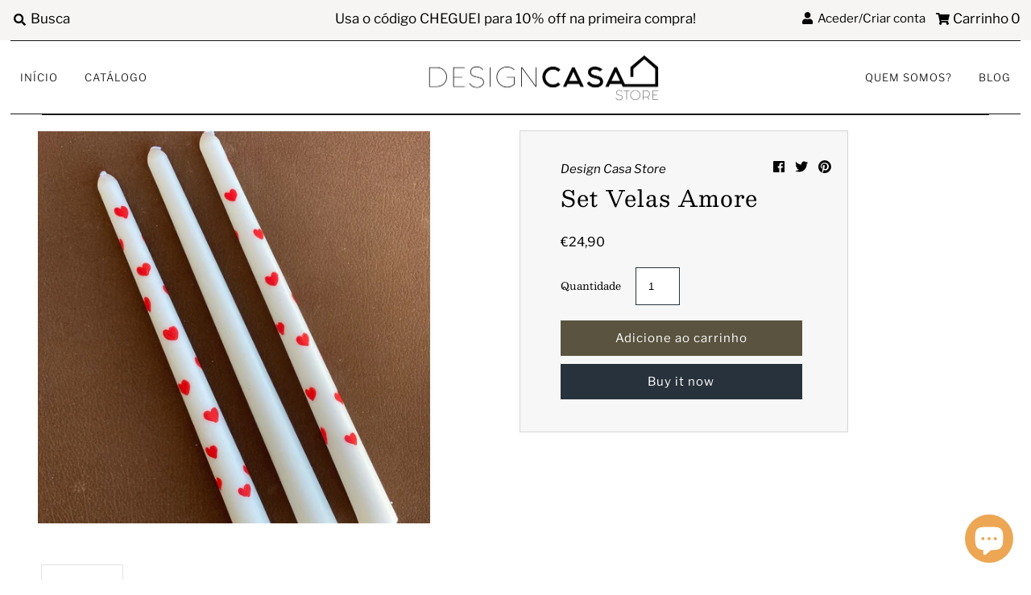

--- FILE ---
content_type: text/html; charset=utf-8
request_url: https://designcasa.pt/collections/velas-aromas/products/set-velas-pintadas-a-mao-namorados
body_size: 17976
content:
<!DOCTYPE html>
<!--[if lt IE 7 ]><html class="ie ie6" lang="en"> <![endif]-->
<!--[if IE 7 ]><html class="ie ie7" lang="en"> <![endif]-->
<!--[if IE 8 ]><html class="ie ie8" lang="en"> <![endif]-->
<!--[if (gte IE 9)|!(IE)]><!--><html lang="en" class="no-js"> <!--<![endif]-->
<head>
  <meta charset="utf-8" />
  



  

















  


   


   


  


     


  














    


 


   


 







































<!-- Meta
================================================== -->
  <title>
    Set Velas Amore &ndash; Design Casa Store
  </title>
  
    <meta name="description" content="Estas velas remetem ao amor romântico como o dos namorados, e nos convida a celebrar o amor seja ele como for... ótima opção para uma mesa posta para dois ou para um decor mais amoroso! São três velas para castiçal feitas e pintadas à mão pela artesã/criativa brasileira Aline Razzera. As estampas são autorais e exclusi" />
  
  <link rel="canonical" href="https://designcasa.pt/products/set-velas-pintadas-a-mao-namorados" />
  

  <meta property="og:type" content="product">
  <meta property="og:title" content="Set Velas Amore">
  <meta property="og:url" content="https://designcasa.pt/products/set-velas-pintadas-a-mao-namorados">
  <meta property="og:description" content="
Estas velas remetem ao amor romântico como o dos namorados, e nos convida a celebrar o amor seja ele como for... ótima opção para uma mesa posta para dois ou para um decor mais amoroso!
São três velas para castiçal feitas e pintadas à mão pela artesã/criativa brasileira Aline Razzera.
As estampas são autorais e exclusivas, por isso sua reprodução é proibida.
Exclusividade Design Casa Store
Medidas: Largura:2,3 cm na base, Altura 26cm
OBS: Por se tratar de um produto 100% artesanal as estampas nunca serão idênticas, podem também haver pequenas variações de cores, formatos e tamanhos.">
  
    <meta property="og:image" content="http://designcasa.pt/cdn/shop/files/velasnamorados_grande.jpg?v=1689634132">
    <meta property="og:image:secure_url" content="https://designcasa.pt/cdn/shop/files/velasnamorados_grande.jpg?v=1689634132">
  
  <meta property="og:price:amount" content="24,90">
  <meta property="og:price:currency" content="EUR">

<meta property="og:site_name" content="Design Casa Store">



  <meta name="twitter:card" content="summary">


  <meta name="twitter:site" content="@">


  <meta name="twitter:title" content="Set Velas Amore">
  <meta name="twitter:description" content="
Estas velas remetem ao amor romântico como o dos namorados, e nos convida a celebrar o amor seja ele como for... ótima opção para uma mesa posta para dois ou para um decor mais amoroso!
São três vela">
  <meta name="twitter:image" content="https://designcasa.pt/cdn/shop/files/velasnamorados_large.jpg?v=1689634132">
  <meta name="twitter:image:width" content="480">
  <meta name="twitter:image:height" content="480">



<!-- CSS
================================================== -->
  <link href="//designcasa.pt/cdn/shop/t/5/assets/stylesheet.css?v=22212309399378045151762182755" rel="stylesheet" type="text/css" media="all" />

<!-- JS
================================================== -->
  <script src="//ajax.googleapis.com/ajax/libs/jquery/2.2.4/jquery.min.js" type="text/javascript"></script>
  <script src="eventemitter3.min.js" type="text/javascript"></script>
  <script src="//designcasa.pt/cdn/shop/t/5/assets/theme.js?v=67538809472505120481693514092" type="text/javascript"></script>
  <script src="//designcasa.pt/cdn/shopifycloud/storefront/assets/themes_support/option_selection-b017cd28.js" type="text/javascript"></script>

  <meta name="viewport" content="width=device-width, initial-scale=1, maximum-scale=1">

<!-- Favicons
================================================== -->
  
    <link rel="shortcut icon" href="//designcasa.pt/cdn/shop/files/Design_Casa_Store_Customize_Minimal_Shopify_2020-06-17_20-38-34_32x32.png?v=1614330631" type="image/png" />
  
  

  <script>window.performance && window.performance.mark && window.performance.mark('shopify.content_for_header.start');</script><meta name="google-site-verification" content="2Js5jbMvUa_r1X_0v-ZJ6d-izU1vSJ1bOpeQCAh2gD8">
<meta id="shopify-digital-wallet" name="shopify-digital-wallet" content="/24914198608/digital_wallets/dialog">
<meta name="shopify-checkout-api-token" content="2f7427089fbd24fbdd833c451de1ac83">
<meta id="in-context-paypal-metadata" data-shop-id="24914198608" data-venmo-supported="false" data-environment="production" data-locale="en_US" data-paypal-v4="true" data-currency="EUR">
<link rel="alternate" hreflang="x-default" href="https://designcasa.pt/products/set-velas-pintadas-a-mao-namorados">
<link rel="alternate" hreflang="en" href="https://designcasa.pt/products/set-velas-pintadas-a-mao-namorados">
<link rel="alternate" hreflang="de" href="https://designcasa.pt/de/products/set-velas-pintadas-a-mao-namorados">
<link rel="alternate" hreflang="es" href="https://designcasa.pt/es/products/set-velas-pintadas-a-mao-namorados">
<link rel="alternate" hreflang="fr" href="https://designcasa.pt/fr/products/set-velas-pintadas-a-mao-namorados">
<link rel="alternate" type="application/json+oembed" href="https://designcasa.pt/products/set-velas-pintadas-a-mao-namorados.oembed">
<script async="async" src="/checkouts/internal/preloads.js?locale=en-PT"></script>
<script id="shopify-features" type="application/json">{"accessToken":"2f7427089fbd24fbdd833c451de1ac83","betas":["rich-media-storefront-analytics"],"domain":"designcasa.pt","predictiveSearch":true,"shopId":24914198608,"locale":"en"}</script>
<script>var Shopify = Shopify || {};
Shopify.shop = "design-casa-store.myshopify.com";
Shopify.locale = "en";
Shopify.currency = {"active":"EUR","rate":"1.0"};
Shopify.country = "PT";
Shopify.theme = {"name":"Mr Parker","id":80735567952,"schema_name":"Mr Parker","schema_version":"7","theme_store_id":567,"role":"main"};
Shopify.theme.handle = "null";
Shopify.theme.style = {"id":null,"handle":null};
Shopify.cdnHost = "designcasa.pt/cdn";
Shopify.routes = Shopify.routes || {};
Shopify.routes.root = "/";</script>
<script type="module">!function(o){(o.Shopify=o.Shopify||{}).modules=!0}(window);</script>
<script>!function(o){function n(){var o=[];function n(){o.push(Array.prototype.slice.apply(arguments))}return n.q=o,n}var t=o.Shopify=o.Shopify||{};t.loadFeatures=n(),t.autoloadFeatures=n()}(window);</script>
<script id="shop-js-analytics" type="application/json">{"pageType":"product"}</script>
<script defer="defer" async type="module" src="//designcasa.pt/cdn/shopifycloud/shop-js/modules/v2/client.init-shop-cart-sync_BdyHc3Nr.en.esm.js"></script>
<script defer="defer" async type="module" src="//designcasa.pt/cdn/shopifycloud/shop-js/modules/v2/chunk.common_Daul8nwZ.esm.js"></script>
<script type="module">
  await import("//designcasa.pt/cdn/shopifycloud/shop-js/modules/v2/client.init-shop-cart-sync_BdyHc3Nr.en.esm.js");
await import("//designcasa.pt/cdn/shopifycloud/shop-js/modules/v2/chunk.common_Daul8nwZ.esm.js");

  window.Shopify.SignInWithShop?.initShopCartSync?.({"fedCMEnabled":true,"windoidEnabled":true});

</script>
<script>(function() {
  var isLoaded = false;
  function asyncLoad() {
    if (isLoaded) return;
    isLoaded = true;
    var urls = ["https:\/\/easygdpr.b-cdn.net\/v\/1553540745\/gdpr.min.js?shop=design-casa-store.myshopify.com"];
    for (var i = 0; i < urls.length; i++) {
      var s = document.createElement('script');
      s.type = 'text/javascript';
      s.async = true;
      s.src = urls[i];
      var x = document.getElementsByTagName('script')[0];
      x.parentNode.insertBefore(s, x);
    }
  };
  if(window.attachEvent) {
    window.attachEvent('onload', asyncLoad);
  } else {
    window.addEventListener('load', asyncLoad, false);
  }
})();</script>
<script id="__st">var __st={"a":24914198608,"offset":0,"reqid":"97036a8a-eb87-47f3-a0d0-4f36686b67ec-1768964283","pageurl":"designcasa.pt\/collections\/velas-aromas\/products\/set-velas-pintadas-a-mao-namorados","u":"f695aa7d07bf","p":"product","rtyp":"product","rid":8649794355532};</script>
<script>window.ShopifyPaypalV4VisibilityTracking = true;</script>
<script id="captcha-bootstrap">!function(){'use strict';const t='contact',e='account',n='new_comment',o=[[t,t],['blogs',n],['comments',n],[t,'customer']],c=[[e,'customer_login'],[e,'guest_login'],[e,'recover_customer_password'],[e,'create_customer']],r=t=>t.map((([t,e])=>`form[action*='/${t}']:not([data-nocaptcha='true']) input[name='form_type'][value='${e}']`)).join(','),a=t=>()=>t?[...document.querySelectorAll(t)].map((t=>t.form)):[];function s(){const t=[...o],e=r(t);return a(e)}const i='password',u='form_key',d=['recaptcha-v3-token','g-recaptcha-response','h-captcha-response',i],f=()=>{try{return window.sessionStorage}catch{return}},m='__shopify_v',_=t=>t.elements[u];function p(t,e,n=!1){try{const o=window.sessionStorage,c=JSON.parse(o.getItem(e)),{data:r}=function(t){const{data:e,action:n}=t;return t[m]||n?{data:e,action:n}:{data:t,action:n}}(c);for(const[e,n]of Object.entries(r))t.elements[e]&&(t.elements[e].value=n);n&&o.removeItem(e)}catch(o){console.error('form repopulation failed',{error:o})}}const l='form_type',E='cptcha';function T(t){t.dataset[E]=!0}const w=window,h=w.document,L='Shopify',v='ce_forms',y='captcha';let A=!1;((t,e)=>{const n=(g='f06e6c50-85a8-45c8-87d0-21a2b65856fe',I='https://cdn.shopify.com/shopifycloud/storefront-forms-hcaptcha/ce_storefront_forms_captcha_hcaptcha.v1.5.2.iife.js',D={infoText:'Protected by hCaptcha',privacyText:'Privacy',termsText:'Terms'},(t,e,n)=>{const o=w[L][v],c=o.bindForm;if(c)return c(t,g,e,D).then(n);var r;o.q.push([[t,g,e,D],n]),r=I,A||(h.body.append(Object.assign(h.createElement('script'),{id:'captcha-provider',async:!0,src:r})),A=!0)});var g,I,D;w[L]=w[L]||{},w[L][v]=w[L][v]||{},w[L][v].q=[],w[L][y]=w[L][y]||{},w[L][y].protect=function(t,e){n(t,void 0,e),T(t)},Object.freeze(w[L][y]),function(t,e,n,w,h,L){const[v,y,A,g]=function(t,e,n){const i=e?o:[],u=t?c:[],d=[...i,...u],f=r(d),m=r(i),_=r(d.filter((([t,e])=>n.includes(e))));return[a(f),a(m),a(_),s()]}(w,h,L),I=t=>{const e=t.target;return e instanceof HTMLFormElement?e:e&&e.form},D=t=>v().includes(t);t.addEventListener('submit',(t=>{const e=I(t);if(!e)return;const n=D(e)&&!e.dataset.hcaptchaBound&&!e.dataset.recaptchaBound,o=_(e),c=g().includes(e)&&(!o||!o.value);(n||c)&&t.preventDefault(),c&&!n&&(function(t){try{if(!f())return;!function(t){const e=f();if(!e)return;const n=_(t);if(!n)return;const o=n.value;o&&e.removeItem(o)}(t);const e=Array.from(Array(32),(()=>Math.random().toString(36)[2])).join('');!function(t,e){_(t)||t.append(Object.assign(document.createElement('input'),{type:'hidden',name:u})),t.elements[u].value=e}(t,e),function(t,e){const n=f();if(!n)return;const o=[...t.querySelectorAll(`input[type='${i}']`)].map((({name:t})=>t)),c=[...d,...o],r={};for(const[a,s]of new FormData(t).entries())c.includes(a)||(r[a]=s);n.setItem(e,JSON.stringify({[m]:1,action:t.action,data:r}))}(t,e)}catch(e){console.error('failed to persist form',e)}}(e),e.submit())}));const S=(t,e)=>{t&&!t.dataset[E]&&(n(t,e.some((e=>e===t))),T(t))};for(const o of['focusin','change'])t.addEventListener(o,(t=>{const e=I(t);D(e)&&S(e,y())}));const B=e.get('form_key'),M=e.get(l),P=B&&M;t.addEventListener('DOMContentLoaded',(()=>{const t=y();if(P)for(const e of t)e.elements[l].value===M&&p(e,B);[...new Set([...A(),...v().filter((t=>'true'===t.dataset.shopifyCaptcha))])].forEach((e=>S(e,t)))}))}(h,new URLSearchParams(w.location.search),n,t,e,['guest_login'])})(!0,!0)}();</script>
<script integrity="sha256-4kQ18oKyAcykRKYeNunJcIwy7WH5gtpwJnB7kiuLZ1E=" data-source-attribution="shopify.loadfeatures" defer="defer" src="//designcasa.pt/cdn/shopifycloud/storefront/assets/storefront/load_feature-a0a9edcb.js" crossorigin="anonymous"></script>
<script data-source-attribution="shopify.dynamic_checkout.dynamic.init">var Shopify=Shopify||{};Shopify.PaymentButton=Shopify.PaymentButton||{isStorefrontPortableWallets:!0,init:function(){window.Shopify.PaymentButton.init=function(){};var t=document.createElement("script");t.src="https://designcasa.pt/cdn/shopifycloud/portable-wallets/latest/portable-wallets.en.js",t.type="module",document.head.appendChild(t)}};
</script>
<script data-source-attribution="shopify.dynamic_checkout.buyer_consent">
  function portableWalletsHideBuyerConsent(e){var t=document.getElementById("shopify-buyer-consent"),n=document.getElementById("shopify-subscription-policy-button");t&&n&&(t.classList.add("hidden"),t.setAttribute("aria-hidden","true"),n.removeEventListener("click",e))}function portableWalletsShowBuyerConsent(e){var t=document.getElementById("shopify-buyer-consent"),n=document.getElementById("shopify-subscription-policy-button");t&&n&&(t.classList.remove("hidden"),t.removeAttribute("aria-hidden"),n.addEventListener("click",e))}window.Shopify?.PaymentButton&&(window.Shopify.PaymentButton.hideBuyerConsent=portableWalletsHideBuyerConsent,window.Shopify.PaymentButton.showBuyerConsent=portableWalletsShowBuyerConsent);
</script>
<script>
  function portableWalletsCleanup(e){e&&e.src&&console.error("Failed to load portable wallets script "+e.src);var t=document.querySelectorAll("shopify-accelerated-checkout .shopify-payment-button__skeleton, shopify-accelerated-checkout-cart .wallet-cart-button__skeleton"),e=document.getElementById("shopify-buyer-consent");for(let e=0;e<t.length;e++)t[e].remove();e&&e.remove()}function portableWalletsNotLoadedAsModule(e){e instanceof ErrorEvent&&"string"==typeof e.message&&e.message.includes("import.meta")&&"string"==typeof e.filename&&e.filename.includes("portable-wallets")&&(window.removeEventListener("error",portableWalletsNotLoadedAsModule),window.Shopify.PaymentButton.failedToLoad=e,"loading"===document.readyState?document.addEventListener("DOMContentLoaded",window.Shopify.PaymentButton.init):window.Shopify.PaymentButton.init())}window.addEventListener("error",portableWalletsNotLoadedAsModule);
</script>

<script type="module" src="https://designcasa.pt/cdn/shopifycloud/portable-wallets/latest/portable-wallets.en.js" onError="portableWalletsCleanup(this)" crossorigin="anonymous"></script>
<script nomodule>
  document.addEventListener("DOMContentLoaded", portableWalletsCleanup);
</script>

<link id="shopify-accelerated-checkout-styles" rel="stylesheet" media="screen" href="https://designcasa.pt/cdn/shopifycloud/portable-wallets/latest/accelerated-checkout-backwards-compat.css" crossorigin="anonymous">
<style id="shopify-accelerated-checkout-cart">
        #shopify-buyer-consent {
  margin-top: 1em;
  display: inline-block;
  width: 100%;
}

#shopify-buyer-consent.hidden {
  display: none;
}

#shopify-subscription-policy-button {
  background: none;
  border: none;
  padding: 0;
  text-decoration: underline;
  font-size: inherit;
  cursor: pointer;
}

#shopify-subscription-policy-button::before {
  box-shadow: none;
}

      </style>
<script id="sections-script" data-sections="product-recommendations" defer="defer" src="//designcasa.pt/cdn/shop/t/5/compiled_assets/scripts.js?v=2844"></script>
<script>window.performance && window.performance.mark && window.performance.mark('shopify.content_for_header.end');</script>

  <script type="text/javascript">
    $(window).load(function() {
      $('.collection-image').matchHeight();
    });
  </script>


  

  

  

  
    <script type="text/javascript">
      try {
        window.EasyGdprSettings = "{\"cookie_banner\":false,\"cookie_banner_cookiename\":\"\",\"cookie_banner_settings\":{},\"current_theme\":\"mr parker\",\"custom_button_position\":\"\",\"eg_display\":[\"footer\",\"login\",\"account\"],\"enabled\":false,\"texts\":{}}";
      } catch (error) {}
    </script>
  



<script src="https://cdn.shopify.com/extensions/e8878072-2f6b-4e89-8082-94b04320908d/inbox-1254/assets/inbox-chat-loader.js" type="text/javascript" defer="defer"></script>
<link href="https://monorail-edge.shopifysvc.com" rel="dns-prefetch">
<script>(function(){if ("sendBeacon" in navigator && "performance" in window) {try {var session_token_from_headers = performance.getEntriesByType('navigation')[0].serverTiming.find(x => x.name == '_s').description;} catch {var session_token_from_headers = undefined;}var session_cookie_matches = document.cookie.match(/_shopify_s=([^;]*)/);var session_token_from_cookie = session_cookie_matches && session_cookie_matches.length === 2 ? session_cookie_matches[1] : "";var session_token = session_token_from_headers || session_token_from_cookie || "";function handle_abandonment_event(e) {var entries = performance.getEntries().filter(function(entry) {return /monorail-edge.shopifysvc.com/.test(entry.name);});if (!window.abandonment_tracked && entries.length === 0) {window.abandonment_tracked = true;var currentMs = Date.now();var navigation_start = performance.timing.navigationStart;var payload = {shop_id: 24914198608,url: window.location.href,navigation_start,duration: currentMs - navigation_start,session_token,page_type: "product"};window.navigator.sendBeacon("https://monorail-edge.shopifysvc.com/v1/produce", JSON.stringify({schema_id: "online_store_buyer_site_abandonment/1.1",payload: payload,metadata: {event_created_at_ms: currentMs,event_sent_at_ms: currentMs}}));}}window.addEventListener('pagehide', handle_abandonment_event);}}());</script>
<script id="web-pixels-manager-setup">(function e(e,d,r,n,o){if(void 0===o&&(o={}),!Boolean(null===(a=null===(i=window.Shopify)||void 0===i?void 0:i.analytics)||void 0===a?void 0:a.replayQueue)){var i,a;window.Shopify=window.Shopify||{};var t=window.Shopify;t.analytics=t.analytics||{};var s=t.analytics;s.replayQueue=[],s.publish=function(e,d,r){return s.replayQueue.push([e,d,r]),!0};try{self.performance.mark("wpm:start")}catch(e){}var l=function(){var e={modern:/Edge?\/(1{2}[4-9]|1[2-9]\d|[2-9]\d{2}|\d{4,})\.\d+(\.\d+|)|Firefox\/(1{2}[4-9]|1[2-9]\d|[2-9]\d{2}|\d{4,})\.\d+(\.\d+|)|Chrom(ium|e)\/(9{2}|\d{3,})\.\d+(\.\d+|)|(Maci|X1{2}).+ Version\/(15\.\d+|(1[6-9]|[2-9]\d|\d{3,})\.\d+)([,.]\d+|)( \(\w+\)|)( Mobile\/\w+|) Safari\/|Chrome.+OPR\/(9{2}|\d{3,})\.\d+\.\d+|(CPU[ +]OS|iPhone[ +]OS|CPU[ +]iPhone|CPU IPhone OS|CPU iPad OS)[ +]+(15[._]\d+|(1[6-9]|[2-9]\d|\d{3,})[._]\d+)([._]\d+|)|Android:?[ /-](13[3-9]|1[4-9]\d|[2-9]\d{2}|\d{4,})(\.\d+|)(\.\d+|)|Android.+Firefox\/(13[5-9]|1[4-9]\d|[2-9]\d{2}|\d{4,})\.\d+(\.\d+|)|Android.+Chrom(ium|e)\/(13[3-9]|1[4-9]\d|[2-9]\d{2}|\d{4,})\.\d+(\.\d+|)|SamsungBrowser\/([2-9]\d|\d{3,})\.\d+/,legacy:/Edge?\/(1[6-9]|[2-9]\d|\d{3,})\.\d+(\.\d+|)|Firefox\/(5[4-9]|[6-9]\d|\d{3,})\.\d+(\.\d+|)|Chrom(ium|e)\/(5[1-9]|[6-9]\d|\d{3,})\.\d+(\.\d+|)([\d.]+$|.*Safari\/(?![\d.]+ Edge\/[\d.]+$))|(Maci|X1{2}).+ Version\/(10\.\d+|(1[1-9]|[2-9]\d|\d{3,})\.\d+)([,.]\d+|)( \(\w+\)|)( Mobile\/\w+|) Safari\/|Chrome.+OPR\/(3[89]|[4-9]\d|\d{3,})\.\d+\.\d+|(CPU[ +]OS|iPhone[ +]OS|CPU[ +]iPhone|CPU IPhone OS|CPU iPad OS)[ +]+(10[._]\d+|(1[1-9]|[2-9]\d|\d{3,})[._]\d+)([._]\d+|)|Android:?[ /-](13[3-9]|1[4-9]\d|[2-9]\d{2}|\d{4,})(\.\d+|)(\.\d+|)|Mobile Safari.+OPR\/([89]\d|\d{3,})\.\d+\.\d+|Android.+Firefox\/(13[5-9]|1[4-9]\d|[2-9]\d{2}|\d{4,})\.\d+(\.\d+|)|Android.+Chrom(ium|e)\/(13[3-9]|1[4-9]\d|[2-9]\d{2}|\d{4,})\.\d+(\.\d+|)|Android.+(UC? ?Browser|UCWEB|U3)[ /]?(15\.([5-9]|\d{2,})|(1[6-9]|[2-9]\d|\d{3,})\.\d+)\.\d+|SamsungBrowser\/(5\.\d+|([6-9]|\d{2,})\.\d+)|Android.+MQ{2}Browser\/(14(\.(9|\d{2,})|)|(1[5-9]|[2-9]\d|\d{3,})(\.\d+|))(\.\d+|)|K[Aa][Ii]OS\/(3\.\d+|([4-9]|\d{2,})\.\d+)(\.\d+|)/},d=e.modern,r=e.legacy,n=navigator.userAgent;return n.match(d)?"modern":n.match(r)?"legacy":"unknown"}(),u="modern"===l?"modern":"legacy",c=(null!=n?n:{modern:"",legacy:""})[u],f=function(e){return[e.baseUrl,"/wpm","/b",e.hashVersion,"modern"===e.buildTarget?"m":"l",".js"].join("")}({baseUrl:d,hashVersion:r,buildTarget:u}),m=function(e){var d=e.version,r=e.bundleTarget,n=e.surface,o=e.pageUrl,i=e.monorailEndpoint;return{emit:function(e){var a=e.status,t=e.errorMsg,s=(new Date).getTime(),l=JSON.stringify({metadata:{event_sent_at_ms:s},events:[{schema_id:"web_pixels_manager_load/3.1",payload:{version:d,bundle_target:r,page_url:o,status:a,surface:n,error_msg:t},metadata:{event_created_at_ms:s}}]});if(!i)return console&&console.warn&&console.warn("[Web Pixels Manager] No Monorail endpoint provided, skipping logging."),!1;try{return self.navigator.sendBeacon.bind(self.navigator)(i,l)}catch(e){}var u=new XMLHttpRequest;try{return u.open("POST",i,!0),u.setRequestHeader("Content-Type","text/plain"),u.send(l),!0}catch(e){return console&&console.warn&&console.warn("[Web Pixels Manager] Got an unhandled error while logging to Monorail."),!1}}}}({version:r,bundleTarget:l,surface:e.surface,pageUrl:self.location.href,monorailEndpoint:e.monorailEndpoint});try{o.browserTarget=l,function(e){var d=e.src,r=e.async,n=void 0===r||r,o=e.onload,i=e.onerror,a=e.sri,t=e.scriptDataAttributes,s=void 0===t?{}:t,l=document.createElement("script"),u=document.querySelector("head"),c=document.querySelector("body");if(l.async=n,l.src=d,a&&(l.integrity=a,l.crossOrigin="anonymous"),s)for(var f in s)if(Object.prototype.hasOwnProperty.call(s,f))try{l.dataset[f]=s[f]}catch(e){}if(o&&l.addEventListener("load",o),i&&l.addEventListener("error",i),u)u.appendChild(l);else{if(!c)throw new Error("Did not find a head or body element to append the script");c.appendChild(l)}}({src:f,async:!0,onload:function(){if(!function(){var e,d;return Boolean(null===(d=null===(e=window.Shopify)||void 0===e?void 0:e.analytics)||void 0===d?void 0:d.initialized)}()){var d=window.webPixelsManager.init(e)||void 0;if(d){var r=window.Shopify.analytics;r.replayQueue.forEach((function(e){var r=e[0],n=e[1],o=e[2];d.publishCustomEvent(r,n,o)})),r.replayQueue=[],r.publish=d.publishCustomEvent,r.visitor=d.visitor,r.initialized=!0}}},onerror:function(){return m.emit({status:"failed",errorMsg:"".concat(f," has failed to load")})},sri:function(e){var d=/^sha384-[A-Za-z0-9+/=]+$/;return"string"==typeof e&&d.test(e)}(c)?c:"",scriptDataAttributes:o}),m.emit({status:"loading"})}catch(e){m.emit({status:"failed",errorMsg:(null==e?void 0:e.message)||"Unknown error"})}}})({shopId: 24914198608,storefrontBaseUrl: "https://designcasa.pt",extensionsBaseUrl: "https://extensions.shopifycdn.com/cdn/shopifycloud/web-pixels-manager",monorailEndpoint: "https://monorail-edge.shopifysvc.com/unstable/produce_batch",surface: "storefront-renderer",enabledBetaFlags: ["2dca8a86"],webPixelsConfigList: [{"id":"1067909452","configuration":"{\"config\":\"{\\\"pixel_id\\\":\\\"GT-MR4MVWH\\\",\\\"target_country\\\":\\\"PT\\\",\\\"gtag_events\\\":[{\\\"type\\\":\\\"purchase\\\",\\\"action_label\\\":\\\"MC-BMZWT498V0\\\"},{\\\"type\\\":\\\"page_view\\\",\\\"action_label\\\":\\\"MC-BMZWT498V0\\\"},{\\\"type\\\":\\\"view_item\\\",\\\"action_label\\\":\\\"MC-BMZWT498V0\\\"}],\\\"enable_monitoring_mode\\\":false}\"}","eventPayloadVersion":"v1","runtimeContext":"OPEN","scriptVersion":"b2a88bafab3e21179ed38636efcd8a93","type":"APP","apiClientId":1780363,"privacyPurposes":[],"dataSharingAdjustments":{"protectedCustomerApprovalScopes":["read_customer_address","read_customer_email","read_customer_name","read_customer_personal_data","read_customer_phone"]}},{"id":"408060236","configuration":"{\"pixel_id\":\"421910583674591\",\"pixel_type\":\"facebook_pixel\",\"metaapp_system_user_token\":\"-\"}","eventPayloadVersion":"v1","runtimeContext":"OPEN","scriptVersion":"ca16bc87fe92b6042fbaa3acc2fbdaa6","type":"APP","apiClientId":2329312,"privacyPurposes":["ANALYTICS","MARKETING","SALE_OF_DATA"],"dataSharingAdjustments":{"protectedCustomerApprovalScopes":["read_customer_address","read_customer_email","read_customer_name","read_customer_personal_data","read_customer_phone"]}},{"id":"shopify-app-pixel","configuration":"{}","eventPayloadVersion":"v1","runtimeContext":"STRICT","scriptVersion":"0450","apiClientId":"shopify-pixel","type":"APP","privacyPurposes":["ANALYTICS","MARKETING"]},{"id":"shopify-custom-pixel","eventPayloadVersion":"v1","runtimeContext":"LAX","scriptVersion":"0450","apiClientId":"shopify-pixel","type":"CUSTOM","privacyPurposes":["ANALYTICS","MARKETING"]}],isMerchantRequest: false,initData: {"shop":{"name":"Design Casa Store","paymentSettings":{"currencyCode":"EUR"},"myshopifyDomain":"design-casa-store.myshopify.com","countryCode":"PT","storefrontUrl":"https:\/\/designcasa.pt"},"customer":null,"cart":null,"checkout":null,"productVariants":[{"price":{"amount":24.9,"currencyCode":"EUR"},"product":{"title":"Set Velas Amore","vendor":"Design Casa Store","id":"8649794355532","untranslatedTitle":"Set Velas Amore","url":"\/products\/set-velas-pintadas-a-mao-namorados","type":"velas"},"id":"46926542373196","image":{"src":"\/\/designcasa.pt\/cdn\/shop\/files\/velasnamorados.jpg?v=1689634132"},"sku":"","title":"Default Title","untranslatedTitle":"Default Title"}],"purchasingCompany":null},},"https://designcasa.pt/cdn","fcfee988w5aeb613cpc8e4bc33m6693e112",{"modern":"","legacy":""},{"shopId":"24914198608","storefrontBaseUrl":"https:\/\/designcasa.pt","extensionBaseUrl":"https:\/\/extensions.shopifycdn.com\/cdn\/shopifycloud\/web-pixels-manager","surface":"storefront-renderer","enabledBetaFlags":"[\"2dca8a86\"]","isMerchantRequest":"false","hashVersion":"fcfee988w5aeb613cpc8e4bc33m6693e112","publish":"custom","events":"[[\"page_viewed\",{}],[\"product_viewed\",{\"productVariant\":{\"price\":{\"amount\":24.9,\"currencyCode\":\"EUR\"},\"product\":{\"title\":\"Set Velas Amore\",\"vendor\":\"Design Casa Store\",\"id\":\"8649794355532\",\"untranslatedTitle\":\"Set Velas Amore\",\"url\":\"\/products\/set-velas-pintadas-a-mao-namorados\",\"type\":\"velas\"},\"id\":\"46926542373196\",\"image\":{\"src\":\"\/\/designcasa.pt\/cdn\/shop\/files\/velasnamorados.jpg?v=1689634132\"},\"sku\":\"\",\"title\":\"Default Title\",\"untranslatedTitle\":\"Default Title\"}}]]"});</script><script>
  window.ShopifyAnalytics = window.ShopifyAnalytics || {};
  window.ShopifyAnalytics.meta = window.ShopifyAnalytics.meta || {};
  window.ShopifyAnalytics.meta.currency = 'EUR';
  var meta = {"product":{"id":8649794355532,"gid":"gid:\/\/shopify\/Product\/8649794355532","vendor":"Design Casa Store","type":"velas","handle":"set-velas-pintadas-a-mao-namorados","variants":[{"id":46926542373196,"price":2490,"name":"Set Velas Amore","public_title":null,"sku":""}],"remote":false},"page":{"pageType":"product","resourceType":"product","resourceId":8649794355532,"requestId":"97036a8a-eb87-47f3-a0d0-4f36686b67ec-1768964283"}};
  for (var attr in meta) {
    window.ShopifyAnalytics.meta[attr] = meta[attr];
  }
</script>
<script class="analytics">
  (function () {
    var customDocumentWrite = function(content) {
      var jquery = null;

      if (window.jQuery) {
        jquery = window.jQuery;
      } else if (window.Checkout && window.Checkout.$) {
        jquery = window.Checkout.$;
      }

      if (jquery) {
        jquery('body').append(content);
      }
    };

    var hasLoggedConversion = function(token) {
      if (token) {
        return document.cookie.indexOf('loggedConversion=' + token) !== -1;
      }
      return false;
    }

    var setCookieIfConversion = function(token) {
      if (token) {
        var twoMonthsFromNow = new Date(Date.now());
        twoMonthsFromNow.setMonth(twoMonthsFromNow.getMonth() + 2);

        document.cookie = 'loggedConversion=' + token + '; expires=' + twoMonthsFromNow;
      }
    }

    var trekkie = window.ShopifyAnalytics.lib = window.trekkie = window.trekkie || [];
    if (trekkie.integrations) {
      return;
    }
    trekkie.methods = [
      'identify',
      'page',
      'ready',
      'track',
      'trackForm',
      'trackLink'
    ];
    trekkie.factory = function(method) {
      return function() {
        var args = Array.prototype.slice.call(arguments);
        args.unshift(method);
        trekkie.push(args);
        return trekkie;
      };
    };
    for (var i = 0; i < trekkie.methods.length; i++) {
      var key = trekkie.methods[i];
      trekkie[key] = trekkie.factory(key);
    }
    trekkie.load = function(config) {
      trekkie.config = config || {};
      trekkie.config.initialDocumentCookie = document.cookie;
      var first = document.getElementsByTagName('script')[0];
      var script = document.createElement('script');
      script.type = 'text/javascript';
      script.onerror = function(e) {
        var scriptFallback = document.createElement('script');
        scriptFallback.type = 'text/javascript';
        scriptFallback.onerror = function(error) {
                var Monorail = {
      produce: function produce(monorailDomain, schemaId, payload) {
        var currentMs = new Date().getTime();
        var event = {
          schema_id: schemaId,
          payload: payload,
          metadata: {
            event_created_at_ms: currentMs,
            event_sent_at_ms: currentMs
          }
        };
        return Monorail.sendRequest("https://" + monorailDomain + "/v1/produce", JSON.stringify(event));
      },
      sendRequest: function sendRequest(endpointUrl, payload) {
        // Try the sendBeacon API
        if (window && window.navigator && typeof window.navigator.sendBeacon === 'function' && typeof window.Blob === 'function' && !Monorail.isIos12()) {
          var blobData = new window.Blob([payload], {
            type: 'text/plain'
          });

          if (window.navigator.sendBeacon(endpointUrl, blobData)) {
            return true;
          } // sendBeacon was not successful

        } // XHR beacon

        var xhr = new XMLHttpRequest();

        try {
          xhr.open('POST', endpointUrl);
          xhr.setRequestHeader('Content-Type', 'text/plain');
          xhr.send(payload);
        } catch (e) {
          console.log(e);
        }

        return false;
      },
      isIos12: function isIos12() {
        return window.navigator.userAgent.lastIndexOf('iPhone; CPU iPhone OS 12_') !== -1 || window.navigator.userAgent.lastIndexOf('iPad; CPU OS 12_') !== -1;
      }
    };
    Monorail.produce('monorail-edge.shopifysvc.com',
      'trekkie_storefront_load_errors/1.1',
      {shop_id: 24914198608,
      theme_id: 80735567952,
      app_name: "storefront",
      context_url: window.location.href,
      source_url: "//designcasa.pt/cdn/s/trekkie.storefront.cd680fe47e6c39ca5d5df5f0a32d569bc48c0f27.min.js"});

        };
        scriptFallback.async = true;
        scriptFallback.src = '//designcasa.pt/cdn/s/trekkie.storefront.cd680fe47e6c39ca5d5df5f0a32d569bc48c0f27.min.js';
        first.parentNode.insertBefore(scriptFallback, first);
      };
      script.async = true;
      script.src = '//designcasa.pt/cdn/s/trekkie.storefront.cd680fe47e6c39ca5d5df5f0a32d569bc48c0f27.min.js';
      first.parentNode.insertBefore(script, first);
    };
    trekkie.load(
      {"Trekkie":{"appName":"storefront","development":false,"defaultAttributes":{"shopId":24914198608,"isMerchantRequest":null,"themeId":80735567952,"themeCityHash":"16675349983420871529","contentLanguage":"en","currency":"EUR","eventMetadataId":"e26d37fb-500f-4c60-9624-3839a65f6dc0"},"isServerSideCookieWritingEnabled":true,"monorailRegion":"shop_domain","enabledBetaFlags":["65f19447"]},"Session Attribution":{},"S2S":{"facebookCapiEnabled":true,"source":"trekkie-storefront-renderer","apiClientId":580111}}
    );

    var loaded = false;
    trekkie.ready(function() {
      if (loaded) return;
      loaded = true;

      window.ShopifyAnalytics.lib = window.trekkie;

      var originalDocumentWrite = document.write;
      document.write = customDocumentWrite;
      try { window.ShopifyAnalytics.merchantGoogleAnalytics.call(this); } catch(error) {};
      document.write = originalDocumentWrite;

      window.ShopifyAnalytics.lib.page(null,{"pageType":"product","resourceType":"product","resourceId":8649794355532,"requestId":"97036a8a-eb87-47f3-a0d0-4f36686b67ec-1768964283","shopifyEmitted":true});

      var match = window.location.pathname.match(/checkouts\/(.+)\/(thank_you|post_purchase)/)
      var token = match? match[1]: undefined;
      if (!hasLoggedConversion(token)) {
        setCookieIfConversion(token);
        window.ShopifyAnalytics.lib.track("Viewed Product",{"currency":"EUR","variantId":46926542373196,"productId":8649794355532,"productGid":"gid:\/\/shopify\/Product\/8649794355532","name":"Set Velas Amore","price":"24.90","sku":"","brand":"Design Casa Store","variant":null,"category":"velas","nonInteraction":true,"remote":false},undefined,undefined,{"shopifyEmitted":true});
      window.ShopifyAnalytics.lib.track("monorail:\/\/trekkie_storefront_viewed_product\/1.1",{"currency":"EUR","variantId":46926542373196,"productId":8649794355532,"productGid":"gid:\/\/shopify\/Product\/8649794355532","name":"Set Velas Amore","price":"24.90","sku":"","brand":"Design Casa Store","variant":null,"category":"velas","nonInteraction":true,"remote":false,"referer":"https:\/\/designcasa.pt\/collections\/velas-aromas\/products\/set-velas-pintadas-a-mao-namorados"});
      }
    });


        var eventsListenerScript = document.createElement('script');
        eventsListenerScript.async = true;
        eventsListenerScript.src = "//designcasa.pt/cdn/shopifycloud/storefront/assets/shop_events_listener-3da45d37.js";
        document.getElementsByTagName('head')[0].appendChild(eventsListenerScript);

})();</script>
<script
  defer
  src="https://designcasa.pt/cdn/shopifycloud/perf-kit/shopify-perf-kit-3.0.4.min.js"
  data-application="storefront-renderer"
  data-shop-id="24914198608"
  data-render-region="gcp-us-east1"
  data-page-type="product"
  data-theme-instance-id="80735567952"
  data-theme-name="Mr Parker"
  data-theme-version="7"
  data-monorail-region="shop_domain"
  data-resource-timing-sampling-rate="10"
  data-shs="true"
  data-shs-beacon="true"
  data-shs-export-with-fetch="true"
  data-shs-logs-sample-rate="1"
  data-shs-beacon-endpoint="https://designcasa.pt/api/collect"
></script>
</head>

<body class="gridlock shifter shifter-left product">
  <div id="shopify-section-mobile-navigation" class="shopify-section"><nav class="shifter-navigation" data-section-id="mobile-navigation" data-section-type="mobile-navigation">

  
    <div class="mobile-nav-block" >
    
        <div class="featured-image first-item">
          <a href="/products/anjinho-paz">
            
  
<div class="box-ratio" style="padding-bottom: 100.0%;">
    <img class="lazyload lazyload-fade"
      id="8649794355532"
      data-src="//designcasa.pt/cdn/shop/files/pendente_anjinho_bolinhas_2_{width}x.jpg?v=1730749855"
      data-sizes="auto"
      alt="">
  </div>
            <noscript>
              <img src="//designcasa.pt/cdn/shop/files/pendente_anjinho_bolinhas_2_300x.jpg?v=1730749855" alt="block.settings.featured_image.alt">
            </noscript>
          </a>
          <style media="screen">
            
              .shifter-navigation .featured-image {
                width: 100%;
                padding: 10px;
              }
            
          </style>
        </div>
      
  </div>
  
    <div class="mobile-nav-block" >
    
        <div class="search-box">
          <form action="/search" method="get" class="search-form">
            <input type="text" name="q" id="q" class="search-field" placeholder="Busca" />
          </form>
          <div class="clear"></div>
        </div>
      
  </div>
  
    <div class="mobile-nav-block" >
    
        <div class="mobile-menu">
          <ul id="accordion" class="top-level-list">
            
              
                <li class="top-level-link">
                  <a href="/">Início</a>
                </li>
              
            
              
                <li class="top-level-link">
                  <a href="/collections/all">Catálogo</a>
                </li>
              
            
              
                <li class="top-level-link">
                  <a href="/pages/quem-somos">Quem somos?</a>
                </li>
              
            
              
                <li class="top-level-link">
                  <a href="/blogs/novidades/terracota-uma-tendencia-que-e-puro-sucesso">Blog</a>
                </li>
              
            
            
              
                <li class="top-level-link"><i class="fas fa-user" aria-hidden="true"></i>&nbsp;&nbsp;<a href="/account/login">Aceder/Criar conta</a></li>
              
            
          </ul>
          <style media="screen">
            
              .mobile-nav-block .mobile-menu {
                padding: 0 6px 0 5px;
              }
            
              .shifter-navigation .top-level-link {
                background-color: #ffffff;
                color: #161616 !important;
              }
              .shifter-navigation .top-level-link a {
                color: #161616 !important;
              }
              .shifter-navigation .second-level-link  {
                background-color: #ffffff;
                color: #b8b8b8 !important;
              }
              .shifter-navigation .second-level-link a {
                color: #b8b8b8 !important;
              }
              .shifter-navigation .third-level-link {
                background-color: #ffffff;
                color: #d6d6d6 !important;
              }
              .shifter-navigation .third-level-link a {
                color: #d6d6d6 !important;
              }
            </style>
        </div>
      
  </div>
  
    <div class="mobile-nav-block" >
    
        <div class="cart-status">
          <a href="/cart">
            <span class="cart-count">0</span>
            
              <i class="fas fa-shopping-bag" aria-hidden="true"></i>
            
            Meu carrinho
          </a>
        </div>
    
  </div>
  
    <div class="mobile-nav-block" >
    
        <div class="featured-text">
          <p><strong>Design Casa Store</strong></p><p><em>Artigos cheios de amor, para deixar a tua casa ainda mais especial!</em></p>
        </div>
      
  </div>
  
    <div class="mobile-nav-block" >
    
        <ul class="social-icons">
          
  <li>
    <a href="https://www.facebook.com/designcasapt" target="_blank">
      <i class="fab fa-facebook" aria-hidden="true"></i>
    </a>
  </li>


  <li>
    <a href="https://instagram.com/designcasapt" target="_blank">
      <i class="fab fa-instagram" aria-hidden="true"></i>
    </a>
  </li>









        </ul>
      
  </div>
  
</nav>

<style>
    .shifter-navigation {
      border: 0px solid #28323c;
      background-color: #f6f5f3;
    }
    .shifter-navigation .cart-status a,
    .shifter-navigation .featured-text p,
    .shifter-navigation .social-icons a {
      color: #000000 !important;
    }
    .shifter-navigation input::placeholder {
      color: #000000 !important;
      opacity: 1;
    }
    .shifter-navigation input:-ms-input-placeholder {
      color: #000000 !important;
      opacity: 1;
    }
    .shifter-navigation input::-ms-input-placeholder {
      color: #000000 !important;
      opacity: 1;
    }
    .shifter-navigation ul#accordion > li  {
      border-bottom: 0px solid #28323c !important;
    }
    .shifter-navigation ul#accordion ul.sub li {
      border-bottom: 0px solid #28323c !important;
    }
    .shifter-navigation .cart-status a {
      padding: 10px;
      border: 2px solid #28323c;
      width: 88%;
      margin: 0 auto;
      position: relative;
      display: block;
    }
    .shifter-navigation .cart-count {
      position: absolute;
      background: #000000;
      border-radius: 50%;
      width: 30px;
      height: 30px;
      top: 7px;
      right: 10px;
      color: #f6f5f3;
      line-height: 30px;
      text-align: center;
     }
     ul#accordion li, .accordion-toggle, .accordion-toggle2 {
       border-bottom: 0px solid #28323c;
     }
     .shifter-navigation input#q {
       border: 2px solid #28323c;
     }
</style>

</div>

  <div id="CartDrawer" class="drawer drawer--right">
  <div class="drawer__header">
    <div class="table-cell">
    <h3>Meu carrinho</h3>
    </div>
    <div class="table-cell">
    <span class="drawer__close js-drawer-close">
        Fechar
    </span>
    </div>
  </div>
  <div id="CartContainer"></div>
</div>


  <div class="shifter-page" id="PageContainer">
    <div id="shopify-section-header" class="shopify-section"><div class="header-section" data-section-id="header" data-section-type="header-section">
  <header >
    <div class="gridlock-fluid"><div class="row">
      <div class="row">
        <div class="header-inner">
          <div id="header-search" class="desktop-3 tablet-hide mobile-hide">
            <form action="/search" method="get">
              <input type="text" name="q" id="q" placeholder="Busca" />
            </form>
          </div>

          <div id="message" class="announcement-bar desktop-6 tablet-6 mobile-3">
            
              <p>Usa o código CHEGUEI para 10% off na primeira compra!</p>
            
          </div>

          <div class="mobile-trigger mobile-1 tablet-2">
            <span class="shifter-handle">
              <i class="fas fa-bars"></i>
            </span>
          </div>

          <div id="mobile-logo" class="desktop-hide mobile-1 tablet-2">
            
              
              <a href="/">
                <img src="//designcasa.pt/cdn/shop/files/logo-design-casa-vs2-01_600x.png?v=1614309369" alt="Design Casa Store" itemprop="logo">
              </a>
            
          </div>

          <ul id="cart" class="desktop-3 tablet-2 mobile-1">
            
              
                <li class="customer-login"><a href="/account/login"><i class="fas fa-user" aria-hidden="true"></i>&nbsp;&nbsp;Aceder/Criar conta</a></li>
              
            
            
            <li>
              <a href="/cart">
                <i class="fas fa-shopping-cart" aria-hidden="true"></i><span class="cart-name">&nbsp;Carrinho</span> <span class="cart-count">0</span>
              </a>
            </li>
          </ul>
        </div>
      </div>
    </div></div>
    <div class="clear"></div>
  </header>
  <div class="clear"></div>
  
  <div class="header-wrapper">
    <div class="gridlock-fluid"><div class="row">
    <div class="row">
      
      

      
      

      

      

      <nav class="nav-block nav-center">

        
        

        
        
         <ul class="nav inline-centered left-side">

  
  

    

    
     
      <li class="no-dropdown first-level">
        <a class="first-level" href="/">
          Início
        </a>
      </li>
     
    

  
  

    

    
     
      <li class="no-dropdown first-level">
        <a class="first-level" href="/collections/all">
          Catálogo
        </a>
      </li>
     
    

</ul>

          
        <div id="logo" class="inline logo-center">
          
            
            <a href="/">
              <img src="//designcasa.pt/cdn/shop/files/logo-design-casa-vs2-01_600x.png?v=1614309369" alt="Design Casa Store" itemprop="logo">
            </a>
          
        </div>
      
          <ul class="nav inline-centered right-side">

  
  

    

    
     
      <li class="no-dropdown first-level">
        <a class="first-level" href="/pages/quem-somos">
          Quem somos?
        </a>
      </li>
     
    

  
  

    

    
     
      <li class="no-dropdown first-level">
        <a class="first-level" href="/blogs/novidades/terracota-uma-tendencia-que-e-puro-sucesso">
          Blog
        </a>
      </li>
     
    

</ul>

        
      </nav>
    </div>
    </div></div>
  </div>

  <div class="clear"></div>

</div>
<style>
/* Nav Header Over Content */

  .header-wrapper {
    background: #ffffff;
  }
  .header-wrapper ul.nav {
    background: #ffffff;
  }


/* Nav Text Logo */

  #logo {
    line-height: 0;
  }
  #logo img {
    max-width: 300px;
  }


#logo a {
  font-size: inherit;
  font-weight: ;
  line-height: inherit
}
#mobile-logo {
  
}

/* Nav Search */



#header-search,
#message,
#cart,
select.currency-picker {
  height: 50px;
  line-height: 46px;
}
header ul#cart li {
  height: 50px;
  vertical-align: top;
}
header #header-search input#q::-webkit-input-placeholder {
  line-height: 46px;
  height: 50px;
}
header #header-search input#q::-moz-placeholder {
  line-height: 46px;
  height: 50px;
}
header #header-search input#q:-moz-placeholder {
  line-height: 46px;
  height: 50px;
}
header #header-search input#q:-ms-input-placeholder {
  line-height: 46px;
  height: 50px;
}

.searchbox form #q {
  font-size: px;
  font-family: ;
}

.announcement-bar p {
  font-size: 17px;
  margin-bottom: 0;
}
.cart-name, .cart-count, header #header-search input#q {
  font-size: 17px;
}.header-wrapper ul.nav li a {
  padding: 16px 15px;
}

/* Logo Settings */

  @media screen and ( min-width: 981px ) {
    #logo {
      display: inline-block;
      
      vertical-align: middle;
    }
    #logo img {
      display: inline-block;
      vertical-align: middle;
    }
    nav.nav-inline {
      display: inline-block;
      float: none !important;
      vertical-align: middle;
      margin: 0 !important;
    }
  }


/* Nav Hover Effects */

  .header-wrapper ul.nav li.first-level:hover a.first-level:after {
    content: "";
    background-color: #efa739;
    height: 3px;
    width: 100%;
    position: absolute;
    bottom: 0;
    left: 0;
  }


/* Position Left Align Logo Inline Nav Aligned Right */


/* Nav Borders */

  nav:before {
    content:"";
    border-top: 1px solid #161616;
    position: absolute;
    top: 0;
    left: 1%;
    width: 98%;
  }


  nav:after {
    content:"";
    border-bottom: 1px solid #161616;
    position: absolute;
    bottom: 0;
    left: 1%;
    width: 98%;
  }


/* Position Left Align Logo Inline Nav */


/* Position Left Align Logo Above Nav */

</style>


</div>

    


    
    

    
    <div id="content" class="row">
      
      <div id="shopify-section-product-template" class="shopify-section">

<div itemscope itemtype="http://schema.org/Product"
  id="product-8649794355532"
  class="product-page product-template"
  data-product-id="8649794355532"
  data-section-id="product-template"
  data-section-type="product-section">

  <meta itemprop="name" content="Set Velas Amore">
  <meta itemprop="url" content="https://designcasa.pt/products/set-velas-pintadas-a-mao-namorados">
  <meta itemprop="image" content="//designcasa.pt/cdn/shop/files/velasnamorados_800x.jpg?v=1689634132">
  <meta itemprop="priceCurrency" content="EUR">
  <link itemprop="availability" href="http://schema.org/InStock">
  <script id="product-json" type="application/json">
  {
      "id": 8649794355532,
      "title": "Set Velas Amore",
      "handle": "set-velas-pintadas-a-mao-namorados",
      "description": "\u003cmeta charset=\"utf-8\"\u003e\n\u003cp data-mce-fragment=\"1\"\u003eEstas velas remetem ao amor romântico como o dos namorados, e nos convida a celebrar o amor seja ele como for... ótima opção para uma mesa posta para dois ou para um decor mais amoroso!\u003c\/p\u003e\n\u003cp data-mce-fragment=\"1\"\u003eSão três velas para castiçal feitas e pintadas à mão pela artesã\/criativa brasileira Aline Razzera.\u003c\/p\u003e\n\u003cp data-mce-fragment=\"1\"\u003eAs estampas são autorais e exclusivas, por isso sua reprodução é proibida.\u003c\/p\u003e\n\u003cp data-mce-fragment=\"1\"\u003eExclusividade Design Casa Store\u003c\/p\u003e\n\u003cp data-mce-fragment=\"1\"\u003eMedidas: Largura:2,3 cm na base, Altura 26cm\u003c\/p\u003e\n\u003cp data-mce-fragment=\"1\"\u003eOBS: Por se tratar de um produto 100% artesanal as estampas nunca serão idênticas, podem também haver pequenas variações de cores, formatos e tamanhos.\u003c\/p\u003e",
      "vendor": "Design Casa Store",
      "type": "velas",
      "tags": ["amoroso","artesanal","coração","cozy","cuore","cute","decor ideas","decoração","design","design original","Details","Detalhes","exclusividade","heart","home","ideas","iluminação","luminaria","luz","mesa","Mesa Posta","namorados","original","tablesetting","vela","velas","velas artesanais","velas para castiçais","velas pintadas à mão"],
      "price": 2490,
      "price_min": 2490,
      "price_max": 2490,
      "available": true,
      "price_varies": false,
      "compare_at_price_min": 0,
      "compare_at_price_max": 0,
      "compare_at_price_varies": false,
      "variants": [
        {
          "id": 46926542373196,
          "title": "Default Title",
          "option1": "Default Title",
          "option2": null,
          "option3": null,
          "featured_image": {
              "id": null,
              "product_id": null,
              "position": null,
              "alt": null,
              "width": null,
              "height": null,
              "src": null
          },
          "available": true,
          "price": 2490,
          "compare_at_price": null,
          "inventory_management": "shopify",
          "inventory_quantity": 3,
          "sku": "",
          "weight": 360,
          "weight_unit": "g",
          "weight_in_unit": 360.0
        }
      ],
      "images": ["\/\/designcasa.pt\/cdn\/shop\/files\/velasnamorados.jpg?v=1689634132"],
      "featured_image": "\/\/designcasa.pt\/cdn\/shop\/files\/velasnamorados.jpg?v=1689634132",
      "options": ["Title"],
      "url": "\/products\/set-velas-pintadas-a-mao-namorados"
  }
</script>


  <section class="product-top">
    <div class="product-left" data-aos="none">
      <div id="product-images" data-product-scroll-gallery>
        
          
            

<div class="product-main-images desktop-10 tablet-6 mobile-3">
  <div class="product-image-container show-all">
    
      
      

      <div class="product-main-image selected" data-image-id="50386353094988">
        <img id="8649794355532" class="product__image lazyload lazyload-fade"
          data-src="//designcasa.pt/cdn/shop/files/velasnamorados_{width}x.jpg?v=1689634132"
          data-sizes="auto"
          data-zoom-src="//designcasa.pt/cdn/shop/files/velasnamorados_{width}x.jpg?v=1689634132"
          alt="Velas amorosas pintadas à mão. ">

        <noscript>
          <img id="8649794355532" class="product-main-image" src="//designcasa.pt/cdn/shop/files/velasnamorados_800x.jpg?v=1689634132" alt='Velas amorosas pintadas à mão. '/>
        </noscript>
      </div>
    
  </div>
</div>

          
        
      </div>
      <div class="clear"></div>

    </div>
    <div class="product-right">
      <div class="product-right-inner">
        
          <span class="product-vendor"><em>Design Casa Store</em></span>
        
        <h1 itemprop="name">
          Set Velas Amore
        </h1>
        
        <div id="social">
  <div class="share-icons">
    <a href="//www.facebook.com/sharer.php?u=https://designcasa.pt/products/set-velas-pintadas-a-mao-namorados" class="facebook" target="_blank">
      <i class="fab fa-facebook"></i>
    </a>
    <a href="//twitter.com/home?status=https://designcasa.pt/products/set-velas-pintadas-a-mao-namorados via @" title="Share on Twitter" target="_blank" class="twitter">
      <i class="fab fa-twitter"></i>
    </a>
    
      <a target="blank" href="//pinterest.com/pin/create/button/?url=https://designcasa.pt/products/set-velas-pintadas-a-mao-namorados&amp;media=http://designcasa.pt/cdn/shop/files/velasnamorados_1024x1024.jpg?v=1689634132" title="Pin This Product" class="pintrest">
        <i class="fab fa-pinterest"></i>
      </a>
    

    
  </div>
</div>


        
        



<form method="post" action="/cart/add" id="AddToCartForm" accept-charset="UTF-8" class="product_form" enctype="multipart/form-data" data-product-form="
           { &quot;money_format&quot;: &quot;€{{amount_with_comma_separator}}&quot;,
             &quot;enable_history&quot;: true,
             &quot;currency_switcher_enabled&quot;: false,
             &quot;sold_out&quot;: &quot;Esgotado&quot;,
             &quot;button&quot;: &quot;Adicione ao carrinho&quot;,
             &quot;unavailable&quot;: &quot;Indisponível&quot;
           }
        "><input type="hidden" name="form_type" value="product" /><input type="hidden" name="utf8" value="✓" />
  <script id="product-json" type="application/json">
  {
      "id": 8649794355532,
      "title": "Set Velas Amore",
      "handle": "set-velas-pintadas-a-mao-namorados",
      "description": "\u003cmeta charset=\"utf-8\"\u003e\n\u003cp data-mce-fragment=\"1\"\u003eEstas velas remetem ao amor romântico como o dos namorados, e nos convida a celebrar o amor seja ele como for... ótima opção para uma mesa posta para dois ou para um decor mais amoroso!\u003c\/p\u003e\n\u003cp data-mce-fragment=\"1\"\u003eSão três velas para castiçal feitas e pintadas à mão pela artesã\/criativa brasileira Aline Razzera.\u003c\/p\u003e\n\u003cp data-mce-fragment=\"1\"\u003eAs estampas são autorais e exclusivas, por isso sua reprodução é proibida.\u003c\/p\u003e\n\u003cp data-mce-fragment=\"1\"\u003eExclusividade Design Casa Store\u003c\/p\u003e\n\u003cp data-mce-fragment=\"1\"\u003eMedidas: Largura:2,3 cm na base, Altura 26cm\u003c\/p\u003e\n\u003cp data-mce-fragment=\"1\"\u003eOBS: Por se tratar de um produto 100% artesanal as estampas nunca serão idênticas, podem também haver pequenas variações de cores, formatos e tamanhos.\u003c\/p\u003e",
      "vendor": "Design Casa Store",
      "type": "velas",
      "tags": ["amoroso","artesanal","coração","cozy","cuore","cute","decor ideas","decoração","design","design original","Details","Detalhes","exclusividade","heart","home","ideas","iluminação","luminaria","luz","mesa","Mesa Posta","namorados","original","tablesetting","vela","velas","velas artesanais","velas para castiçais","velas pintadas à mão"],
      "price": 2490,
      "price_min": 2490,
      "price_max": 2490,
      "available": true,
      "price_varies": false,
      "compare_at_price_min": 0,
      "compare_at_price_max": 0,
      "compare_at_price_varies": false,
      "variants": [
        {
          "id": 46926542373196,
          "title": "Default Title",
          "option1": "Default Title",
          "option2": null,
          "option3": null,
          "featured_image": {
              "id": null,
              "product_id": null,
              "position": null,
              "alt": null,
              "width": null,
              "height": null,
              "src": null
          },
          "available": true,
          "price": 2490,
          "compare_at_price": null,
          "inventory_management": "shopify",
          "inventory_quantity": 3,
          "sku": "",
          "weight": 360,
          "weight_unit": "g",
          "weight_in_unit": 360.0
        }
      ],
      "images": ["\/\/designcasa.pt\/cdn\/shop\/files\/velasnamorados.jpg?v=1689634132"],
      "featured_image": "\/\/designcasa.pt\/cdn\/shop\/files\/velasnamorados.jpg?v=1689634132",
      "options": ["Title"],
      "url": "\/products\/set-velas-pintadas-a-mao-namorados"
  }
</script>

<p id="product-price">
    <span class="product-price" itemprop="price">
      €24,90
    </span>
    
  </p><div class="clear"></div>

  
    <select id="product-select-8649794355532" name="id" style="display: none;">
      
        <option value="46926542373196" selected="selected">
          Default Title - €24,90
        </option>
      
    </select>
  

  

  <div class="product-add">
    
      <label for="quantity">Quantidade</label>
      <input min="1" type="number" id="quantity" name="quantity" value="1" />
    
    <input type="submit" name="button" class="add clearfix AddtoCart secondary-button" value="Adicione ao carrinho"  />
    
     <div data-shopify="payment-button" class="shopify-payment-button"> <shopify-accelerated-checkout recommended="{&quot;supports_subs&quot;:false,&quot;supports_def_opts&quot;:false,&quot;name&quot;:&quot;paypal&quot;,&quot;wallet_params&quot;:{&quot;shopId&quot;:24914198608,&quot;countryCode&quot;:&quot;PT&quot;,&quot;merchantName&quot;:&quot;Design Casa Store&quot;,&quot;phoneRequired&quot;:true,&quot;companyRequired&quot;:false,&quot;shippingType&quot;:&quot;shipping&quot;,&quot;shopifyPaymentsEnabled&quot;:false,&quot;hasManagedSellingPlanState&quot;:null,&quot;requiresBillingAgreement&quot;:false,&quot;merchantId&quot;:&quot;5U5H5WEKBSMK8&quot;,&quot;sdkUrl&quot;:&quot;https://www.paypal.com/sdk/js?components=buttons\u0026commit=false\u0026currency=EUR\u0026locale=en_US\u0026client-id=AfUEYT7nO4BwZQERn9Vym5TbHAG08ptiKa9gm8OARBYgoqiAJIjllRjeIMI4g294KAH1JdTnkzubt1fr\u0026merchant-id=5U5H5WEKBSMK8\u0026intent=authorize&quot;}}" fallback="{&quot;supports_subs&quot;:true,&quot;supports_def_opts&quot;:true,&quot;name&quot;:&quot;buy_it_now&quot;,&quot;wallet_params&quot;:{}}" access-token="2f7427089fbd24fbdd833c451de1ac83" buyer-country="PT" buyer-locale="en" buyer-currency="EUR" variant-params="[{&quot;id&quot;:46926542373196,&quot;requiresShipping&quot;:true}]" shop-id="24914198608" enabled-flags="[&quot;ae0f5bf6&quot;]" > <div class="shopify-payment-button__button" role="button" disabled aria-hidden="true" style="background-color: transparent; border: none"> <div class="shopify-payment-button__skeleton">&nbsp;</div> </div> <div class="shopify-payment-button__more-options shopify-payment-button__skeleton" role="button" disabled aria-hidden="true">&nbsp;</div> </shopify-accelerated-checkout> <small id="shopify-buyer-consent" class="hidden" aria-hidden="true" data-consent-type="subscription"> This item is a recurring or deferred purchase. By continuing, I agree to the <span id="shopify-subscription-policy-button">cancellation policy</span> and authorize you to charge my payment method at the prices, frequency and dates listed on this page until my order is fulfilled or I cancel, if permitted. </small> </div>
    
  </div>
<input type="hidden" name="product-id" value="8649794355532" /><input type="hidden" name="section-id" value="product-template" /></form>


        

        
      </div>
    </div>
  </section>

  <section class="product-bottom">
    
      <div class="product-description desktop-12 tablet-6 mobile-3" data-aos="none">
        <div class="rte-tab">
          
            
              <input checked="checked" id="tab2" type="radio" name="pct" />
            
          

          <nav>
            <ul class="tabbed">
               
                
                  
                      <li class="tab2"><label for="tab2">Pormenores</label></li>
                    
                
              
            </ul>
          </nav>
          <section>
            
              
                
                    <div id="1539371258204" class="tab2 tabbed-block rte">
                      
                        <meta charset="utf-8">
<p data-mce-fragment="1">Estas velas remetem ao amor romântico como o dos namorados, e nos convida a celebrar o amor seja ele como for... ótima opção para uma mesa posta para dois ou para um decor mais amoroso!</p>
<p data-mce-fragment="1">São três velas para castiçal feitas e pintadas à mão pela artesã/criativa brasileira Aline Razzera.</p>
<p data-mce-fragment="1">As estampas são autorais e exclusivas, por isso sua reprodução é proibida.</p>
<p data-mce-fragment="1">Exclusividade Design Casa Store</p>
<p data-mce-fragment="1">Medidas: Largura:2,3 cm na base, Altura 26cm</p>
<p data-mce-fragment="1">OBS: Por se tratar de um produto 100% artesanal as estampas nunca serão idênticas, podem também haver pequenas variações de cores, formatos e tamanhos.</p>
                      
                    </div>
                  
              
            
            
          </section>
        </div>
      </div>
      <div class="clear"></div>
      
        <div class="product-links">
          <span class="backto">
            Voltar para  <a href="/collections/velas-aromas" title="">Velas & Aromas</a>
          </span>
          
            
            <span class="prev-prod">
              <a href="
              /collections/velas-aromas/products/set-velas-pintadas-a-mao-cogumelos#content
            " title="">Produto anterior</a>
            </span>
          
          
            
            <span class="next-prod">
              <a href="
              /collections/velas-aromas/products/castical-wishes#content
            " title="">Próximo produto</a>
            </span>
          
        </div>
      
    

    

    
      <div class="desktop-12 tablet-6 mobile-3">
        <div id="recently_viewed-products" class="collection clearfix" style="margin-top: 30px;">
  <div class="section-heading">
    <h2>Você também viu:</h2>
    <span class="section-border">
    </span>
  </div>

</div>


  <script id="recently_viewed-product-template"  type="text/x-jquery-tmpl">
  <div id="product-${handle}" class="desktop-2 tablet-2 mobile-1">
    <div class="image">
      <a href="${url}" class="cy">
        <img src="${Shopify.resizeImage(featured_image, "large")}" />
      </a>
    </div>
  </div>
  </script>


<script type="text/javascript" charset="utf-8">
//<![CDATA[

// Including jQuery conditionnally.
if (typeof jQuery === 'undefined') {
  document.write("\u003cscript src=\"\/\/ajax.googleapis.com\/ajax\/libs\/jquery\/1\/jquery.min.js\" type=\"text\/javascript\"\u003e\u003c\/script\u003e");
  document.write('<script type="text/javascript">jQuery.noConflict();<\/script>');
}

// Including api.jquery.js conditionnally.
if (typeof Shopify.resizeImage === 'undefined') {
  document.write("\u003cscript src=\"\/\/designcasa.pt\/cdn\/shopifycloud\/storefront\/assets\/themes_support\/api.jquery-7ab1a3a4.js\" type=\"text\/javascript\"\u003e\u003c\/script\u003e");
}

//]]>
</script>

<script src="//ajax.aspnetcdn.com/ajax/jquery.templates/beta1/jquery.tmpl.min.js" type="text/javascript"></script>
<script src="//designcasa.pt/cdn/shop/t/5/assets/jquery.products.min.js?v=131784594874216667001581892902" type="text/javascript"></script>

<script type="text/javascript" charset="utf-8">
//<![CDATA[

Shopify.Products.showRecentlyViewed( { howManyToShow:6 } );

//]]>
</script>

      </div>
      <script>
        Shopify.Products.recordRecentlyViewed();
      </script>
    

    
  </section>

</div>

<style media="screen">
  
    .selector-wrapper {
      display: none;
    }

    .single-option-selector {
      opacity: 0;
      display: none;
    }
  
  .product-main-image {
    border: 1px solid;
    border-color: #ffffff;
  }
  @media screen and ( max-width: 980px ) {
    .slick-slider .slick-slide img {
      border: 1px solid;
      border-color: #ffffff;
    }
    .product-main-image {
      border-color: transparent;
    }
  }
  
    .product-right-inner {
      background: #f7f7f7;
      border-color: #d5d5d5;
      padding: 35px 50px 20px 50px;
    }
  
  
    @media screen and ( min-width: 981px ) {
      .product-left {
        width: 59%;
        display: inline-block;
        vertical-align: top;
      }
      .product-right {
        position: relative;
        display: inline-block;
        vertical-align: top;
        width: 40%;
        height: 100%;
        z-index: 0;
      }
    }
    @media screen and ( max-width: 980px ) {
      .product-left {
        width: 100%;
        display: block;
      }
      .product-right {
        position: relative;
        width: 100%;
        height: 100%;
      }
    }
  

  
    .product-left,
    .product-right,
    .product-bottom {
      -webkit-animation: fadein 3s; /* Safari, Chrome and Opera > 12.1 */
       -moz-animation: fadein 3s; /* Firefox < 16 */
        -ms-animation: fadein 3s; /* Internet Explorer */
         -o-animation: fadein 3s; /* Opera < 12.1 */
            animation: fadein 3s;
    }
  

  .product .rte-tab ul.tabbed li label,
  .product .rte-tab section div.tabbed-block {
    border-color: #e4e4e4;
  }
</style>

</div>
<div id="shopify-section-product-recommendations" class="shopify-section">
<div class="desktop-12 tablet-6 span-12 mobile-3" id="related" data-aos="none">
  <div class="row grid_wrapper">
    <div class="product-recommendations" data-product-id="8649794355532" data-limit="4"><div data-product-id="8649794355532" data-section-id="product-recommendations" data-section-type="product-recommendations"></div></div>
  </div>
  <style media="screen">
    
      #related {
        position: absolute;
        width: calc(15% - 10px);
        top: 0;
        right: 0;
        margin: 0 0 0 10px !important;
        border-left: 1px solid #28323c;
      }
      #related .product-details {
        display: none;
      }
      #related .product-index img {
        max-width: 120px;
      }
      #related .section-heading h2 {
        padding-top: 0 !important;
      }
      .product-top,
      .product-bottom {
        width: 85%;
      }
      @media screen and ( max-width: 980px ) {
        #related {
          position: relative;
          width: 100%;
        }
        .product-top,
        .product-bottom {
          width: 100%;
        }
      }
    
  </style>
</div>






</div>

    </div>

    <div id="shopify-section-footer" class="shopify-section"><section class="shop-notification above-footer">
  <div class="notification-wrapper">
    
      <p>Usa o código CHEGUEI e ganha 10% de desconto na sua primeira compra! </p><p></p><p>Oferta de portes para encomendas a partir de 60 Euros!</p><p></p><p></p>
    
  </div>
</section>


<div class="footer-template" data-section-id="footer">
  <div class="row">
    <ul id="footer_icons" class="desktop-12 tablet-6 mobile-3">
      
  <li>
    <a href="https://www.facebook.com/designcasapt" target="_blank">
      <i class="fab fa-facebook" aria-hidden="true"></i>
    </a>
  </li>


  <li>
    <a href="https://instagram.com/designcasapt" target="_blank">
      <i class="fab fa-instagram" aria-hidden="true"></i>
    </a>
  </li>









    </ul>
  </div>

  <div class="clear"></div>
  <div id="footer" class="row">
    

    
      
        <div class="desktop-3 tablet-3 mobile-3 footer-block">
          <h4>Contacto</h4>
          <p>Estamos a disposição pelos seguintes canais:</p><p>- email: comercial@designcasa.pt </p><p>- Direct Message em nosso Instagram @designcasapt !</p>
        </div>
      
    
      
        <div class="desktop-3 tablet-3 mobile-3 footer-block">
          <h4>Links úteis</h4>
          <ul >
            
              <li><a href="/search" title="">Pesquisar</a></li>
            
              <li><a href="/pages/quem-somos" title="">Quem somos?</a></li>
            
              <li><a href="/policies/terms-of-service" title="">Termos de serviço</a></li>
            
              <li><a href="/policies/shipping-policy" title="">Portes e envio</a></li>
            
              <li><a href="/policies/refund-policy" title="">Políticas de devolução</a></li>
            
              <li><a href="/policies/legal-notice" title="">Termos legais</a></li>
            
              <li><a href="/policies/privacy-policy" title="">Política de privacidade</a></li>
            
          </ul>
        </div>
      
    
      
        <div class="desktop-3 tablet-3 mobile-3 footer-block">
          <h4>A loja</h4>
          <ul >
            
              <li><a href="/" title="">Início</a></li>
            
              <li><a href="/collections/all" title="">Catálogo</a></li>
            
              <li><a href="/pages/quem-somos" title="">Quem somos?</a></li>
            
              <li><a href="/blogs/novidades/terracota-uma-tendencia-que-e-puro-sucesso" title="">Blog</a></li>
            
          </ul>
        </div>
      
    
      
        <div class="desktop-3 tablet-3 mobile-3 footer-block">
          <h4>Newsletter</h4>
          <p>Subscreva a nossa lista de email para saber as novidades da DC Store!</p>
          <div id="footer_signup">
            <p></p>
            <form method="post" action="/contact#newsletterSignup" id="newsletterSignup" accept-charset="UTF-8" class="contact-form"><input type="hidden" name="form_type" value="customer" /><input type="hidden" name="utf8" value="✓" />
              
              
                <input type="hidden" name="contact[tags]" value="prospect, password page">
                <input type="email" name="contact[email]" id="footer-EMAIL" placeholder="Email">
                <input type="submit" id="footer-subscribe" value="Subscreva!">
              
            </form>
          </div>
        </div>
      
    
    <div class="clear"></div>
    <div id="payment" class="desktop-12 mobile-3"><div class="payment-methods">
          
            <svg class="payment-icon" viewBox="0 0 38 24" xmlns="http://www.w3.org/2000/svg" width="38" height="24" role="img" aria-labelledby="pi-paypal"><title id="pi-paypal">PayPal</title><path opacity=".07" d="M35 0H3C1.3 0 0 1.3 0 3v18c0 1.7 1.4 3 3 3h32c1.7 0 3-1.3 3-3V3c0-1.7-1.4-3-3-3z"/><path fill="#fff" d="M35 1c1.1 0 2 .9 2 2v18c0 1.1-.9 2-2 2H3c-1.1 0-2-.9-2-2V3c0-1.1.9-2 2-2h32"/><path fill="#003087" d="M23.9 8.3c.2-1 0-1.7-.6-2.3-.6-.7-1.7-1-3.1-1h-4.1c-.3 0-.5.2-.6.5L14 15.6c0 .2.1.4.3.4H17l.4-3.4 1.8-2.2 4.7-2.1z"/><path fill="#3086C8" d="M23.9 8.3l-.2.2c-.5 2.8-2.2 3.8-4.6 3.8H18c-.3 0-.5.2-.6.5l-.6 3.9-.2 1c0 .2.1.4.3.4H19c.3 0 .5-.2.5-.4v-.1l.4-2.4v-.1c0-.2.3-.4.5-.4h.3c2.1 0 3.7-.8 4.1-3.2.2-1 .1-1.8-.4-2.4-.1-.5-.3-.7-.5-.8z"/><path fill="#012169" d="M23.3 8.1c-.1-.1-.2-.1-.3-.1-.1 0-.2 0-.3-.1-.3-.1-.7-.1-1.1-.1h-3c-.1 0-.2 0-.2.1-.2.1-.3.2-.3.4l-.7 4.4v.1c0-.3.3-.5.6-.5h1.3c2.5 0 4.1-1 4.6-3.8v-.2c-.1-.1-.3-.2-.5-.2h-.1z"/></svg>
          
        </div><br />
      <p class="site-credit"><small><a href="/">&copy; 2026 Design Casa Store</a></small></p>
    </div>
  </div>
</div>
<style>
  #footer,
  input#footer-EMAIL {
    text-align: left;
  }

  @media screen and ( max-width: 740px ) {
  	#footer,
    input#footer-EMAIL {
      text-align: center;
    }
    input#footer-EMAIL {
      padding: 0;
    }
  }

  #footer h4 {
    text-transform: uppercase;
    font-size: 18px;
  }

</style>


</div>

    

    
  </div>

  

  <script type="text/javascript">
    //initiating jQuery
    jQuery(function($) {
      if ($(window).width() >= 981) {
        $(document).ready( function() {
          $('.header-wrapper').stickUp();
        });
      } else {
        $(document).ready( function() {
          $('header').stickUp();
        });
      }
    });
  </script>

  <!-- Responsive Images -->
  <script src="//designcasa.pt/cdn/shop/t/5/assets/ls.rias.min.js?v=14027706847819641431581892887" type="text/javascript"></script>
  <script src="//designcasa.pt/cdn/shop/t/5/assets/ls.bgset.min.js?v=67534032352881377061581892895" type="text/javascript"></script>
  <script src="//designcasa.pt/cdn/shop/t/5/assets/lazysizes.min.js?v=2765136386506663031581892888" type="text/javascript"></script>

  <script>
      document.documentElement.className =
         document.documentElement.className.replace("no-js","js");
  </script>
<div id="shopify-block-Aajk0TllTV2lJZTdoT__15683396631634586217" class="shopify-block shopify-app-block"><script
  id="chat-button-container"
  data-horizontal-position=bottom_right
  data-vertical-position=lowest
  data-icon=chat_bubble
  data-text=no_text
  data-color=#eda653
  data-secondary-color=#FFFFFF
  data-ternary-color=#6A6A6A
  
    data-greeting-message=%F0%9F%91%8B+Ol%C3%A1%21+Pode+fazer+sua+pergunta+espec%C3%ADfica+ou+dar+uma+ideia+do+que+est%C3%A1+a+buscar%2C+fico+feliz+em+ajudar%21
  
  data-domain=designcasa.pt
  data-shop-domain=designcasa.pt
  data-external-identifier=PbSEOj0y66XTxX_vZkXv7wWV6ilqHZ0m8WjYPTcOslM
  
>
</script>


</div></body>
</html>
